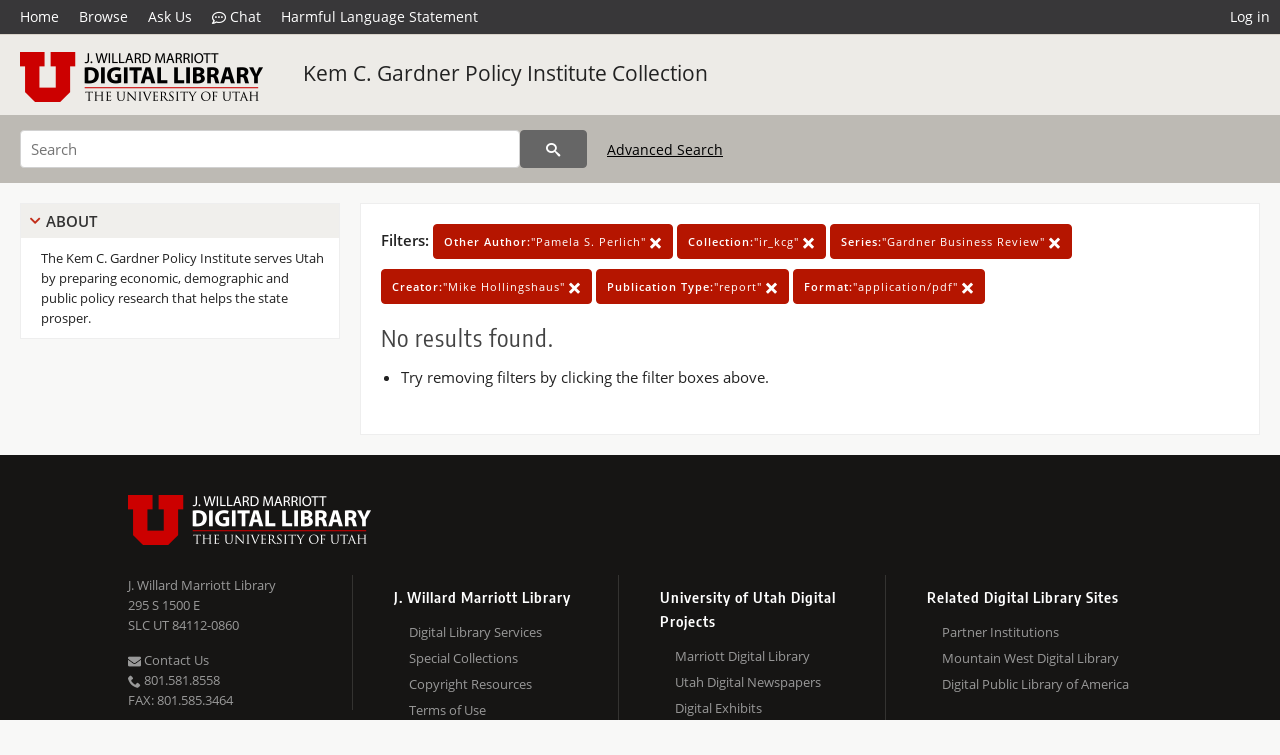

--- FILE ---
content_type: text/html; charset=UTF-8
request_url: https://collections.lib.utah.edu/search?facet_other_author_t=%22Pamela+S.+Perlich%22&facet_setname_s=%22ir_kcg%22&facet_series_t=%22Gardner+Business+Review%22&facet_creator_t=%22Mike+Hollingshaus%22&facet_publication_type_t=%22report%22&facet_format_t=%22application%2Fpdf%22&sort=created_tdt+desc
body_size: 3110
content:
<!doctype html>
<html lang="en">
	<head>
		<meta charset="utf-8">
		<meta name="viewport" content="width=device-width, initial-scale=1, shrink-to-fit=no">
		<title>Kem C. Gardner Policy Institute Collection | Institutional Repository | J. Willard Marriott Digital Library</title>
		<link rel="shortcut icon" type="image/png" href="/favicon.png" />
		<link rel="stylesheet" type="text/css" href="/css/normalize.min.css?v=1">
		<link rel="stylesheet" type="text/css" href="/css/skeleton.min.css?v=1">
		<link rel="stylesheet" type="text/css" href="/css/icons.css?v=2">
		<link rel="stylesheet" type="text/css" href="/css/main.css?v=45">
		<link rel="stylesheet" type="text/css" href="/css/imagezoom.css?v=3">
		<link rel="stylesheet" type="text/css" href="/css/carousel.css?v=2">
		<link rel="stylesheet" type="text/css" href="/css/fonts.css?v=1">
		<link rel='stylesheet' type='text/css' href='/themes/dl/custom.css?v=1'>
<script src='/js/main.js?v=9'></script><script src='/js/slider.js?v=5'></script>
		<script>
			var _paq = window._paq = window._paq || [];
			_paq.push(['setCustomDimension', 1, 'ir_kcg']);
			_paq.push(["setDocumentTitle", document.domain + "/" + document.title]);
			_paq.push(['setDownloadClasses', 'download']);
			_paq.push(['trackPageView']);
			_paq.push(['enableLinkTracking']);
			(function() {
				var u="https://analytics.lib.utah.edu/";
				_paq.push(['setTrackerUrl', u+'matomo.php']);
				_paq.push(['setSiteId', '29']);
				var d=document, g=d.createElement('script'), s=d.getElementsByTagName('script')[0];
				g.async=true; g.defer=true; g.src=u+'matomo.js'; s.parentNode.insertBefore(g,s);
			})();

		</script>
		<noscript><p><img src="https://analytics.lib.utah.edu/matomo.php?idsite=29&amp;rec=1" style="border:0;" alt="" /></p></noscript>
		<script>log_stat({type:"2",});</script>
	</head>
	<body>
		<div class="header">
			<div class="nav">
				<div class="container-fluid">
					<ul class="main-nav">
<li><a href="/" >Home</a></li><li><a href="/browse" >Browse</a></li><li><a href="https://forms.lib.utah.edu/dl-feedback/" target="_blank">Ask Us</a></li><li><a href="#" onclick="window.open('https://libraryh3lp.com/chat/mlibs-queue@chat.libraryh3lp.com?skin=27584', 'AskUs', 'resizable=1,width=500,height=300'); return false;"><i class="icon-comment-dots" style="padding-bottom: 2px"></i> Chat</a></li><li><a href="https://lib.utah.edu/services/digital-library/index.php#tab7" target="_blank">Harmful Language Statement</a></li><li class="link_right"><a href="/login">Log in</a></li>					</ul>
				</div>
			</div>
		</div>
		<div class="main-header">
			<div class="container-fluid">
				<div>
<div class="collection-wrap"><a href="/" class="collection-logo"><img src="/themes/dl/logo.png?v=1" alt="logo" /></a><span class="collection-name dl"><a class="title_link" href="/search?facet_setname_s=ir_kcg">Kem C. Gardner Policy Institute Collection</a></span></div>				</div>
			</div>
		</div>
		<form action="/search" id="form_search" method="GET">
		<script>
		var search_defaults = {
			page       : 1,
			gallery    : 0,
			embargoed  : 0,
			q          : "",
			sq         : "",
			year_start : "",
			year_end   : "",
			rows       : 25,
			sort       : "rel",
			fd         : "date_t,title_t,doi_t",
		};
		</script>
		<script src="/js/search.js?v=11"></script>
		<div class="main-search">
			<div class="container-fluid">
<div class='main-search-input'><input id='search_box' type='text' name='q' placeholder='Search' value=''/><input type='hidden' name='sq' value=''/><input type='hidden' name='fd' value='date_t,title_t,doi_t'/><input type='hidden' name='rows' value='25'/><input type='hidden' name='sort' value='created_tdt desc'/><input type='hidden' name='page' value='1'/><input type='hidden' name='gallery' value='0'/><input type='hidden' name='embargoed' value='0'/><input type='hidden' name='year_start' value=''/><input type='hidden' name='year_end' value=''/><input type='hidden' name='facet_other_author_t' value='&quot;Pamela S. Perlich&quot;'/><input type='hidden' name='facet_setname_s' value='&quot;ir_kcg&quot;'/><input type='hidden' name='facet_series_t' value='&quot;Gardner Business Review&quot;'/><input type='hidden' name='facet_creator_t' value='&quot;Mike Hollingshaus&quot;'/><input type='hidden' name='facet_publication_type_t' value='&quot;report&quot;'/><input type='hidden' name='facet_format_t' value='&quot;application/pdf&quot;'/><button type='submit' class='submit-btn' title='Search' onclick='return before_search()'><i class='icon-search'></i></button><span class='advanced_search'><a href='/search/advanced'>Advanced Search</a></span></div>			</div>
		</div>
		</form>
<div class='toggle-facets'><a href='#' onclick='return toggle_refine()' id='toggle-link'>&nbsp;</a></div><div class='container-fluid'><div class='page'><div id='refine-search'>
		<div class='panel panel-default'>
			<div class='collapse-toggle panel-heading'>
				<h5 class='panel-title'>
					<a href='#' onclick="toggle_facet(this, 'facet_about'); return false;">About</a>
				</h5>
			</div>
			<div id='facet_about' class='panel-collapse'>
				<div class='about-body'>
					The Kem C. Gardner Policy Institute serves Utah by preparing economic, demographic and public policy research that helps the state prosper.
				</div>
			</div>
		</div>
	</div><div class='search-results-container'><div class='search-constraints'><strong>Filters: </strong><a href='/search?&amp;facet_setname_s=%22ir_kcg%22&amp;facet_series_t=%22Gardner+Business+Review%22&amp;facet_creator_t=%22Mike+Hollingshaus%22&amp;facet_publication_type_t=%22report%22&amp;facet_format_t=%22application%2Fpdf%22&amp;sort=created_tdt+desc' class='button button-primary' title='Remove'><strong>Other Author:</strong>&quot;Pamela S. Perlich&quot; <i class='icon-cross'></i></a><a href='/search?&amp;facet_other_author_t=%22Pamela+S.+Perlich%22&amp;facet_series_t=%22Gardner+Business+Review%22&amp;facet_creator_t=%22Mike+Hollingshaus%22&amp;facet_publication_type_t=%22report%22&amp;facet_format_t=%22application%2Fpdf%22&amp;sort=created_tdt+desc' class='button button-primary' title='Remove'><strong>Collection:</strong>&quot;ir_kcg&quot; <i class='icon-cross'></i></a><a href='/search?&amp;facet_other_author_t=%22Pamela+S.+Perlich%22&amp;facet_setname_s=%22ir_kcg%22&amp;facet_creator_t=%22Mike+Hollingshaus%22&amp;facet_publication_type_t=%22report%22&amp;facet_format_t=%22application%2Fpdf%22&amp;sort=created_tdt+desc' class='button button-primary' title='Remove'><strong>Series:</strong>&quot;Gardner Business Review&quot; <i class='icon-cross'></i></a><a href='/search?&amp;facet_other_author_t=%22Pamela+S.+Perlich%22&amp;facet_setname_s=%22ir_kcg%22&amp;facet_series_t=%22Gardner+Business+Review%22&amp;facet_publication_type_t=%22report%22&amp;facet_format_t=%22application%2Fpdf%22&amp;sort=created_tdt+desc' class='button button-primary' title='Remove'><strong>Creator:</strong>&quot;Mike Hollingshaus&quot; <i class='icon-cross'></i></a><a href='/search?&amp;facet_other_author_t=%22Pamela+S.+Perlich%22&amp;facet_setname_s=%22ir_kcg%22&amp;facet_series_t=%22Gardner+Business+Review%22&amp;facet_creator_t=%22Mike+Hollingshaus%22&amp;facet_format_t=%22application%2Fpdf%22&amp;sort=created_tdt+desc' class='button button-primary' title='Remove'><strong>Publication Type:</strong>&quot;report&quot; <i class='icon-cross'></i></a><a href='/search?&amp;facet_other_author_t=%22Pamela+S.+Perlich%22&amp;facet_setname_s=%22ir_kcg%22&amp;facet_series_t=%22Gardner+Business+Review%22&amp;facet_creator_t=%22Mike+Hollingshaus%22&amp;facet_publication_type_t=%22report%22&amp;sort=created_tdt+desc' class='button button-primary' title='Remove'><strong>Format:</strong>&quot;application/pdf&quot; <i class='icon-cross'></i></a></div><div><h5>No results found.</h5><ul class='suggest'><li>Try removing filters by clicking the filter boxes above.</li></ul></div></div></div></div><footer>
	<div class="container">
		<div class="row">
			<div class="twelve columns"><img src="/img/footer_logo_uu.png" alt="Marriott Digital Library Logo"></div>
		</div>
		<div class="row footer-4-col">
			<div class="three columns">
				<p><a href="https://lib.utah.edu">J. Willard Marriott Library</a></p>
				<p class="address"><a href="https://goo.gl/maps/JeLmHFGW5Te2xVrR9"> 295 S 1500 E <br>SLC UT 84112-0860 </a></p>
				<p><a href="https://forms.lib.utah.edu/dl-feedback"><i class="icon-envelope"></i> Contact Us </a></p>
				<p><i class="icon-phone"></i> 801.581.8558</p>
				<p>FAX: 801.585.3464</p>
			</div>
			<div class="three columns">
				<h6>J. Willard Marriott Library</h6>
				<ul>
					<li><a href="https://lib.utah.edu/services/digital-library/">Digital Library Services</a></li>
					<li><a href="https://lib.utah.edu/collections/special-collections/">Special Collections</a></li>
					<li><a href="https://lib.utah.edu/research/copyright.php">Copyright Resources</a></li>
										<li><a href="https://lib.utah.edu/services/digital-library/index.php#tab6">Terms of Use</a></li>
															<li><a href="https://lib.utah.edu/services/digital-library/index.php#tab7">Harmful Language Statement</a></li>
									</ul>
			</div>
			<div class="three columns">
				<h6>University of Utah Digital Projects</h6>
				<ul>
					<li><a href="https://collections.lib.utah.edu">Marriott Digital Library</a></li>
					<li><a href="https://newspapers.lib.utah.edu">Utah Digital Newspapers</a></li>
					<li><a href="https://exhibits.lib.utah.edu/s/home/page/home">Digital Exhibits</a></li>
					<li><a href="https://github.com/marriott-library/collections-as-data">Collections as Data</a></li>
					<li><a href="https://newsletter.lib.utah.edu/digital-library-news">Digital Library News</a></li>
					<li><a href="https://lib.utah.edu/digital-scholarship/">USpace Institutional Repository</a></li>
					<li><a href="https://hive.utah.edu">Hive Data Repository</a></li>
				</ul>
			</div>
			<div class="three columns">
				<h6>Related Digital Library Sites</h6>
				<ul>
					<li><a href="https://lib.utah.edu/services/digital-library/#tab5">Partner Institutions</a></li>
					<li><a href="https://mwdl.org">Mountain West Digital Library</a></li>
					<li><a href="https://dp.la">Digital Public Library of America</a></li>
				</ul>
			</div>
		</div>
		<div class="row sub-footer">
			<div class="four columns">
				<p>Copyright © J. Willard Marriott Library. All rights reserved.</p>
			</div>
			<div class="eight columns">
				<ul class="nav justify-content-end">
				<li class="nav-item"><a class="nav-link" href="http://www.utah.edu/privacy">Privacy</a>/</li>
				<li class="nav-item"><a class="nav-link" href="https://www.utah.edu/nondiscrimination/">Nondiscrimination &amp; Accessibility</a>/</li>
				<li class="nav-item"><a class="nav-link" href="https://safeu.utah.edu/">Safe U</a>/</li>
				<li class="nav-item"><a class="nav-link" href="http://www.utah.edu/disclaimer">Disclaimer</a>/</li>
				<li class="nav-item"><a class="nav-link" href="https://lib.utah.edu/info/policies.php">Policies</a></li>
				</ul>
			</div>
		</div>
	</div>
</footer>
	</body>
</html>
